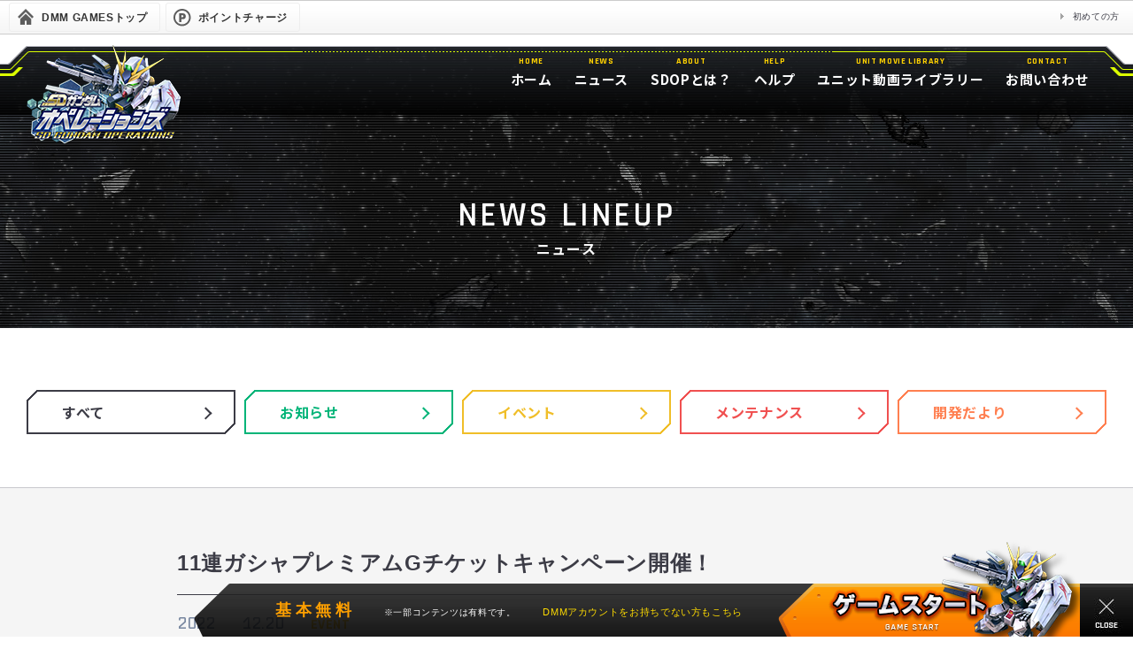

--- FILE ---
content_type: text/html; charset=UTF-8
request_url: https://sdop-dg.bandainamco-ol.jp/article?id=5080&page=28&category=0
body_size: 22354
content:
<!DOCTYPE html>
<html lang="ja">
	<head>
					<script src="https://libs.games.dmm.com/js/dmg_i3_tracking_tag.js"></script>
		
		<meta charset="UTF-8" />
<meta name="robots" content="ALL" />
<meta name="viewport" content="width=1220">
<meta name="description" content="" />
<meta name="keywords" content="SDガンダムオペレーションズ,ガンダム,バンダイナムコエンターテインメント" />
<meta name="twitter:card" content="summary" />
<meta name="twitter:site" content="@sd_gundam_op" />
<!-- og -->
<meta property="og:title" content="SDガンダムオペレーションズ"/>
<meta property="og:image" content="https://d3hcezt6c8wjrx.cloudfront.net/images/ogp.png" />
<meta property="og:type" content="website"/>
<meta property="og:url" content="https://sdop.bandainamco-ol.jp"/>
<meta property="og:site_name" content="SDガンダムオペレーションズ"/>
<meta property="og:description" content="基本無料オンラインゲーム「SDガンダムオペレーションズ」の公式サイトです。新旧ガンダムシリーズ勢ぞろい！ モビルスーツ、パイロットで小隊を編成し敵を撃破せよ！">
<!-- css -->
<link rel="stylesheet" href="https://d3hcezt6c8wjrx.cloudfront.net/official/assets/css/libs.css">
<link rel="stylesheet" href="https://d3hcezt6c8wjrx.cloudfront.net/official/assets/css/common.css?ver=20240122">
    <link rel="stylesheet" href="https://d3hcezt6c8wjrx.cloudfront.net/official/assets/css/dg.css">
<!-- js -->
<script src="https://d3hcezt6c8wjrx.cloudfront.net/official/assets/js/libs.js"></script>
<script src="https://d3hcezt6c8wjrx.cloudfront.net/official/assets/js/common.js"></script>
		<title>NEWS - 記事 | SDガンダムオペレーションズ</title>
		<link rel="shortcut icon" href="https://d3hcezt6c8wjrx.cloudfront.net/official/assets/img/common/favicon-n.ico">
	</head>

	<body>

		<div id="wrapper">
			<header id="header" class="header">
	<div class="bg">
		<div class="l"></div>
		<div class="r"></div>
	</div>
	<div class="head">
				<div id="dmm_ntgnavi">
			<ul class="navi_left">
				<li class="ntg_top"><a href="https://games.dmm.com/"><span>DMM GAMESトップ</span></a></li>
				<li class="ntg_poi"><a href="https://point.dmm.com/choice/pay?basket_service_type=freegame" target="_blank"><span>ポイントチャージ</span></a></li>
			</ul>
			<ul class="navi_right">
				<li><a href="https://www.dmm.com/netgame/top/guide/startguide_html/=/ch_navi=/" class="arrow">初めての方</a></li>
			</ul>
			<div class="clear"></div>
			<!-- [[ end of "dmm_ntgnavi" ]] -->
		</div>
			</div>
	<div class="menu">
		<div class="main">
			<div class="logo"><a href="./"><img src="https://d3hcezt6c8wjrx.cloudfront.net/official/assets/img/common/header_logo.png" alt=""></a></div>
			<nav class="nav">
				<ul>
					<li>
						<a href="./">
							<p class="label">HOME</p>
							<p class="text">ホーム</p>
						</a>
					</li>
					<li>
						<a href="./news">
							<p class="label">NEWS</p>
							<p class="text">ニュース</p>
						</a>
					</li>
					<li>
						<a href="./about">
							<p class="label">ABOUT</p>
							<p class="text">SDOPとは？</p>
						</a>
					</li>
					<!-- <li>
						<a href="#">
							<p class="label">GAME GUIDE</p>
							<p class="text">ゲームガイド</p>
						</a>
					</li> -->
					<li>
						<a href="./help_01_01">
							<p class="label">HELP</p>
							<p class="text">ヘルプ</p>
						</a>
					</li>
					<!--<li>
						<a href="./media">
							<p class="label">MEDIA</p>
							<p class="text">メディア</p>
						</a>
					</li>-->
					<li>
						<a href="./library">
							<p class="label">UNIT MOVIE LIBRARY</p>
							<p class="text">ユニット動画ライブラリー</p>
						</a>
					</li>
					<li>
						<a href="./faq" target="_blank">
							<p class="label">CONTACT</p>
							<p class="text">お問い合わせ</p>
						</a>
					</li>
				</ul>
			</nav>
		</div>
	</div>
</header>

<header id="header_fix" class="header">
	<div class="bg">
		<div class="l"></div>
		<div class="r"></div>
	</div>
	<div class="menu">
		<div class="main">
			<div class="logo"><a href="./"><img src="https://d3hcezt6c8wjrx.cloudfront.net/official/assets/img/common/header_fix_logo.png" alt=""></a></div>
			<div class="nav">
				<ul>
					<li>
						<a href="./">
							<p class="label">HOME</p>
							<p class="text">ホーム</p>
						</a>
					</li>
					<li>
						<a href="./news">
							<p class="label">NEWS</p>
							<p class="text">ニュース</p>
						</a>
					</li>
					<li>
						<a href="./about">
							<p class="label">ABOUT</p>
							<p class="text">SDOPとは？</p>
						</a>
					</li>
					<!-- <li>
						<a href="#">
							<p class="label">GAME GUIDE</p>
							<p class="text">ゲームガイド</p>
						</a>
					</li> -->
					<li>
						<a href="./help_01_01">
							<p class="label">HELP</p>
							<p class="text">ヘルプ</p>
						</a>
					</li>
					<!--<li>
						<a href="./media">
							<p class="label">MEDIA</p>
							<p class="text">メディア</p>
						</a>
					</li>-->
					<li>
						<a href="./library">
							<p class="label">UNIT MOVIE LIBRARY</p>
							<p class="text">ユニット動画ライブラリー</p>
						</a>
					</li>
					<li>
						<a href="./faq" target="_blank">
							<p class="label">CONTACT</p>
							<p class="text">お問い合わせ</p>
						</a>
					</li>
				</ul>
			</div>
		</div>
	</div>
</header>
			
<section id="contents">
	<div class="titleArea">
		<div class="bg">
			<div class="line"></div>
		</div>
		<div class="main">
			<h1 class="title">
				<span class="t t1">NEWS LINEUP</span>
				<span class="t t2">ニュース</span>
			</h1>
		</div>
	</div>
	<article class="contents">
		<div class="contents_head">
		<!-- ニュースタブ -->
			<div class="mod_news_tabs">
				<div class="main">
					<ul>
						<li class="all">
							<a href="news?category=0">
								<span class="bg"></span>
								<span class="t">すべて</span>
								<span class="arrow"></span>
							</a>
						</li>
						<li class="information">
							<a href="news?category=1">
								<span class="bg"></span>
								<span class="t">お知らせ</span>
								<span class="arrow"></span>
							</a>
						</li>
						<li class="event">
							<a href="news?category=2">
								<span class="bg"></span>
								<span class="t">イベント</span>
								<span class="arrow"></span>
							</a>
						</li>
						<li class="maintenance">
							<a href="news?category=3">
								<span class="bg"></span>
								<span class="t">メンテナンス</span>
								<span class="arrow"></span>
							</a>
						</li>
						<li class="development_news ">
							<a href="news?category=4">
								<span class="bg"></span>
								<span class="t">開発だより</span>
								<span class="arrow"></span>
							</a>
						</li>
					</ul>
				</div>
			</div>
		</div><!-- end .contents_head -->

		<div class="contents_body w880">

			<div class="block">
				
			<!-- 記事詳細 -->
				<article class="mod_article">
					<div class="main">
						<h1 class="title">11連ガシャプレミアムGチケットキャンペーン開催！</h1>
						<div class="data">
							<p class="date">
								<span class="d1">2022</span>
								<span class="d2">12.20</span>
							</p>
							<p class="category event">event</p>
						</div>
						<div class="space">
						<!----->
							<p style="line-height:19.5px;">
「SDガンダムオペレーションズ」運営チームです。<br>
<br>
12/20（火）メンテナンス終了後より、<br>
<span style="font-weight: bold; color:#ff8c00;">11連ガシャプレミアムGチケットキャンペーン</span><br>
を開催いたします。<br>
<br>
<img src="https://d3hcezt6c8wjrx.cloudfront.net/official/assets/img/news/Cap_221220sdf_UPhB.jpg" alt="Cap_221220sdf_UPhB.jpg"><br>
<br>
<span style="font-weight: bold; color:#ff8c00;">■開催期間</span><br>
　12/20（火）メンテナンス終了 ～ 12/27（火）メンテナンス開始まで<br>
<br>
<span style="font-weight: bold; color:#ff8c00;">■キャンペーン詳細</span><br>
　キャンペーン開催期間中に<span style="font-weight: bold;">「11連エースユニットガシャ」</span>を引いたお客様を対象に<span style="font-weight: bold; color:#00008b;">期間中100回</span>まで、<br>
　おまけとして<span style="font-weight: bold; color:#ff0000;">「プレミアムGチケット」10枚</span>が付いてきます。<br>
　「プレミアムGチケット」を一定枚数消費することで、<span style="font-weight: bold;">イベント交換所「プレミアムGチケット」</span>で、<br>
　対象の<span style="font-weight: bold; color:#ff0000;">「★6確定ユニットガシャチケット（1220）」</span>などを交換することができます。<br>
　今回の「プレミアムGチケット」は<span style="font-weight: bold; color:#00008b;">最大1,000枚</span>獲得できます。<br>
<br>
　<span style="color:#ff0000;">※11連エースユニットガシャ1回につき、「プレミアムGチケット」を10枚獲得することができます</span><br>
　<span style="color:#ff0000;">※期間中に獲得した「プレミアムGチケット」は受け取りBOXからお受け取りできます</span><br>
　<span style="color:#ff0000;">※「デイリーエースユニットガシャ」「エースチケットガシャ」「エースユニットガシャ」は</span><br>
　　<span style="color:#ff0000;">本キャンペーンの対象外となります</span><br>
　<span style="color:#ff0000;">※「11連エースユニットガシャ」からは同じカードが複数出現することがありますので、ご了承ください</span><br>
<br>
<img src="https://d3hcezt6c8wjrx.cloudfront.net/official/assets/img/news/Cap_221220qwe_HhPo.png" alt="Cap_221220qwe_HhPo.png"><br>
<br>
<span style="font-weight: bold; color:#ff8c00;">■イベント交換所「プレミアムGチケット」の交換ラインナップを一部紹介</span><br>
　<span style="font-weight: bold;">〇プレミアムGチケット300枚と交換<span style="font-weight: bold; color:#ff0000;">【最大1回】</span></span><br>
　 <span style="font-weight: bold;">[特別交換チケット（1220）6枚付き]</span><br>
　　・★6確定ユニットガシャチケット（1220）1枚<br>
　　・★6　ガンダム試作二号機　コスト11　<span style="color:#0066ff;">遠距離</span><br>
<br>
　<span style="font-weight: bold;">〇プレミアムGチケット150枚と交換<span style="font-weight: bold; color:#ff0000;">【最大2回】</span></span><br>
　 <span style="font-weight: bold;">[特別交換チケット（1220）3枚付き]</span><br>
　　・★5　∀ガンダム（月光蝶）　コスト13　<span style="color:#ff0000;">近距離</span><br>
　　・★5　ビグ・ザム　コスト13　<span style="color:#009933;">中距離</span><br>
　　・★5　ストライクフリーダムガンダム（ミーティア）　コスト13　<span style="color:#0066ff;">遠距離</span><br>
<br>
　　など。<br>
<br>
　<span style="font-weight: bold;">〇プレミアムGチケット60枚と交換<span style="font-weight: bold; color:#ff0000;">【最大15回】</span></span><br>
　 <span style="font-weight: bold;">[特別交換チケット（1220）1枚付き]</span><br>
　　・10連エースガシャチケット（1220）1枚<br>
<br>
　<span style="color:#ff0000;">※イベント交換所「プレミアムGチケット」の詳細についてはゲーム内にてご確認ください</span><br>
<br>
<span style="font-weight: bold; color:#ff8c00;">■★6確定ユニット/10連エースガシャチケット（1220）有効期限</span><br>
　12/20（火）メンテナンス終了 ～ 2023/1/12（木）メンテナンス開始まで<br>
<br>
　<span style="font-weight: bold;">〇★6確定ユニットガシャ（1220）のラインナップ一覧を紹介</span><br>
　　・★6　ガンダムエピオン（MS）　コスト11　<span style="color:#ff0000;">近距離</span><br>
　　・★6　ケンプファー　コスト11　<span style="color:#009933;">中距離</span><br>
　　・★6　ガンダム試作二号機　コスト11　<span style="color:#0066ff;">遠距離</span><br>
<br>
　<span style="font-weight: bold;">〇10連エースガシャ（1220）のラインナップを一部紹介</span><br>
　　・★6　サザビー　コスト15　<span style="color:#0066ff;">遠距離</span><br>
　　　<img src="https://d3hcezt6c8wjrx.cloudfront.net/official/assets/img/news/Card_1220ywm_10413506_6-15.png" alt="Card_1220ywm_10413506_6-15.png"><br>
<br>
　　・★6　Zガンダム　コスト13　<span style="color:#ff0000;">近距離</span><br>
　　・★6　ケンプファー　コスト11　<span style="color:#009933;">中距離</span><br>
<br>
　<span style="color:#ff0000;">※「10連エースガシャ（1220）」からは上記紹介ユニット以外も出現します</span><br>
　<span style="color:#ff0000;">※「10連エースガシャ（1220）」のラインナップに</span><br>
　　<span style="color:#ff0000;">メインパーツが対総力戦特攻の得意ユニットは含まれません</span><br>
　<span style="color:#ff0000;">※「10連エースガシャ（1220）」からは同じカードが複数出現することがありますので、</span><br>
　　<span style="color:#ff0000;">ご了承ください</span><br>
　<span style="color:#ff0000;">※イベント交換所「プレミアムGチケット」交換期間終了後より、</span><br>
　　<span style="color:#ff0000;">各種チケットを所持していない場合、</span><br>
　　<span style="color:#ff0000;">チケットガシャ画面に各種チケットを消費するチケットガシャが表示されなくなります</span><br>
　<span style="color:#ff0000;">※各種チケットガシャのラインナップの詳細につきましては、</span><br>
　　<span style="color:#ff0000;">ゲーム内チケットガシャのラインナップをご確認ください</span><br>
<br>
　　　- チケットガシャの詳細については<a href="/help_12#p121" style="text-decoration-line:none;color:#0000ff;">コチラ</a><br>
<br>
<span style="font-weight: bold; color:#ff8c00;">■プレミアムGチケット交換期限</span><br>
　12/20（火）メンテナンス終了 ～ 2023/1/6（金）メンテナンス開始まで<br>
<br>
　<span style="color:#ff0000;">※「プレミアムGチケット」の現在の所持枚数は、</span><br>
　　<span style="color:#ff0000;">チケットガシャページまたは交換所で交換アイテムを選択時に確認できます</span><br>
　<span style="color:#ff0000;">※「プレミアムGチケット」を交換期限内に使用しなかった、あやまって使用してしまった等の場合に</span><br>
　　<span style="color:#ff0000;">お問い合わせいただきましても、個別でのご対応はいたしかねます</span><br>
　<span style="color:#ff0000;">※障害やメンテナンス等でゲームプレイができない状況が発生した場合でも交換期限を延長することはできません</span><br>
　<span style="color:#ff0000;">※交換期限までにご利用いただけなかった場合「プレミアムGチケット」は失効されます</span><br>
　<span style="color:#ff0000;">※購入したアイテムの返品・交換はお受けできませんので、</span><br>
　　<span style="color:#ff0000;">必ずアイテムの内容をご確認のうえご購入ください</span><br>
　<span style="color:#ff0000;">※キャンペーン開催期間終了後より、「プレミアムGチケット」を所持していない場合、</span><br>
　　<span style="color:#ff0000;">チケットガシャ画面に「プレミアムGチケット」が表示されなくなります</span><br>
<br>
<img src="https://d3hcezt6c8wjrx.cloudfront.net/official/assets/img/news/Cap_221220tgb_lwLg.png" alt="Cap_221220tgb_lwLg.png"><br>
<br>
<span style="font-weight: bold; color:#ff8c00;">■イベント交換所「特別交換チケット(1220)」の交換ラインナップ一覧</span><br>
　<span style="font-weight: bold;">〇特別交換チケット（1220）1枚と交換<span style="font-weight: bold; color:#ff0000;">【無制限】</span></span><br>
　　・MSモジュール 250個<br>
　　・ブラックギア 5個<br>
　　・チューンインゴット【赤】5個<br>
　　・チューンインゴット【緑】5個<br>
　　・チューンインゴット【青】5個<br>
　　・チューンインゴット【紫】5個<br>
　　・限界覚醒ドライバ【赤】1個<br>
　　・限界覚醒ドライバ【緑】1個<br>
　　・限界覚醒ドライバ【青】1個<br>
　　・限界覚醒ドライバ【紫】1個<br>
　　・★5 超ハロ（合成素材 近 中 遠）1枚<br>
　　・★5 限定カスタマイズ専用ハロPLUS（コスト9/合成ユニット）1枚<br>
　　・★5 カスタマイズ専用ハロ 1枚<br>
　　・★4 カスタマイズP専用ハロ 1枚<br>
　　・LE通信デバイス 1個<br>
　　・★5 強化フレーム（全）2個<br>
　　・強化パーツ育成ガシャチケット 3枚<br>
　　・ユニット設計図III 3個<br>
<br>
</p><h3 id="Special_EXCHANGE"></h3>

<p style="line-height: 19.5px;"><span style="font-weight: bold; color:#ff8c00;">■特別交換チケット（1220）交換期限</span><br>
　12/20（火）メンテナンス終了 ～ 2023/1/12（木）メンテナンス開始まで<br>
<br>
　<span style="color:#ff0000;">※「特別交換チケット（1220）」の現在の所持枚数は、</span><br>
　　<span style="color:#ff0000;">チケットガシャページまたは交換所で交換アイテムを選択時に確認できます</span><br>
　<span style="color:#ff0000;">※「特別交換チケット（1220）」を交換期限内に使用しなかった、あやまって使用してしまった等の場合に</span><br>
　　<span style="color:#ff0000;">お問い合わせいただきましても、個別でのご対応はいたしかねます</span><br>
　<span style="color:#ff0000;">※障害やメンテナンス等でゲームプレイができない状況が発生した場合でも交換期限を延長することはできません</span><br>
　<span style="color:#ff0000;">※交換期限までにご利用いただけなかった場合「特別交換チケット（1220）」は失効されます</span><br>
　<span style="color:#ff0000;">※購入したアイテムの返品・交換はお受けできませんので、</span><br>
　　<span style="color:#ff0000;">必ずアイテムの内容をご確認のうえご購入ください</span><br>
<br>
詳細につきましてはゲーム内で、ご参照ください。<br>
<br>
この機会にぜひ「SDガンダムオペレーションズ」をお楽しみください。<br>
<br>
「SDガンダムオペレーションズ」運営チーム<br></p>

						<!----->
						</div>
					</div>
					<div class="btn short">
						<a href="news?page=28&category=0">
							<span class="t">BACK</span>
						</a>
					</div>
				</article>

			</div><!-- end .block -->
		</div><!-- end .contents_body -->

	</div><!-- END .contents -->

</section><!-- END #contents -->

		</div>

					</body>

	<footer id="footer">
	<div class="links">
		<div class="main">
			<div class="totop">
				<p class="text">PAGE TOP</p>
				<div class="icon"></div>
			</div>
			<ul>
				<li><a href="https://legal.bandainamcoent.co.jp/terms/html5-jp">利用規約</a></li>
				<li><a href="https://legal.bandainamcoent.co.jp/privacy/jp" target="_blank">プライバシーポリシー</a></li>
				<li><a href="./sikin">有償ポイントご利用上の注意</a></li>
				<li><a href="./tokusyo">特定商取引法に基づく表示</a></li>
				<li><a href="./faq" target="_blank">お問い合わせ</a></li>
				<li><a href="./system">対応環境</a></li>
			</ul>
		</div>
	</div>
	<div class="banner">
		<div class="main">
			<ul>
									<li>
						<a href="https://sdop-dg.bandainamco-ol.jp/roulette26_newyear/" target="_new">
							<img src="https://d3hcezt6c8wjrx.cloudfront.net/official/assets/img/banner/bottom_banner/./footerbanner_20260115_roulette26_newyear.png" alt="ジャックポットルーレット">
						</a>
					</li>
									<li>
						<a href="https://sdop.bandainamco-ol.jp/sdopny26/?pf=dg" target="_new">
							<img src="https://d3hcezt6c8wjrx.cloudfront.net/official/assets/img/banner/bottom_banner/./footerbanner_20251204_sdopny26.jpg" alt="25-26年末年始キャンペーン開催">
						</a>
					</li>
									<li>
						<a href="https://sdop-dg.bandainamco-ol.jp/onehitfight_newyear2026/" target="_new">
							<img src="https://d3hcezt6c8wjrx.cloudfront.net/official/assets/img/banner/bottom_banner/./footerbanner_20251204_onehitfight.png" alt="ONE HIT FIGHT">
						</a>
					</li>
							</ul>
		</div>
	</div>
	<div class="footer">
		<div class="main">
			<div class="text">
																	<p class="t t1">本ゲームは<a href="https://www.bandainamcoent.co.jp/corporate/overview/detail/" target="_blank">バンダイナムコエンターテインメント</a>が制作・運営し、
									DMM GAMESで展開しています。</p>
							</div>
			<div class="copyright">
				<p class="c c1">&copy;創通・サンライズ&nbsp;&nbsp;&copy;創通・サンライズ・MBS</p>
			</div>
		</div>
	</div>
</footer>

<div id="start">
	<div class="area">
		<p class="text">
			<span class="t1">基本無料</span>
			<span class="t2">※一部コンテンツは有料です。</span>
							<span class="t3">DMMアカウントをお持ちでない方もこちら</span>
					</p>
		<a class="btn" href="login" target="_blank">
			<span class="bg"></span>
			<span class="light"></span>
			<span class="img"></span>
							<span class="text"></span>
					</a>
	</div>
	<div class="icon"><span class="i"></span></div>
</div>
</html>
